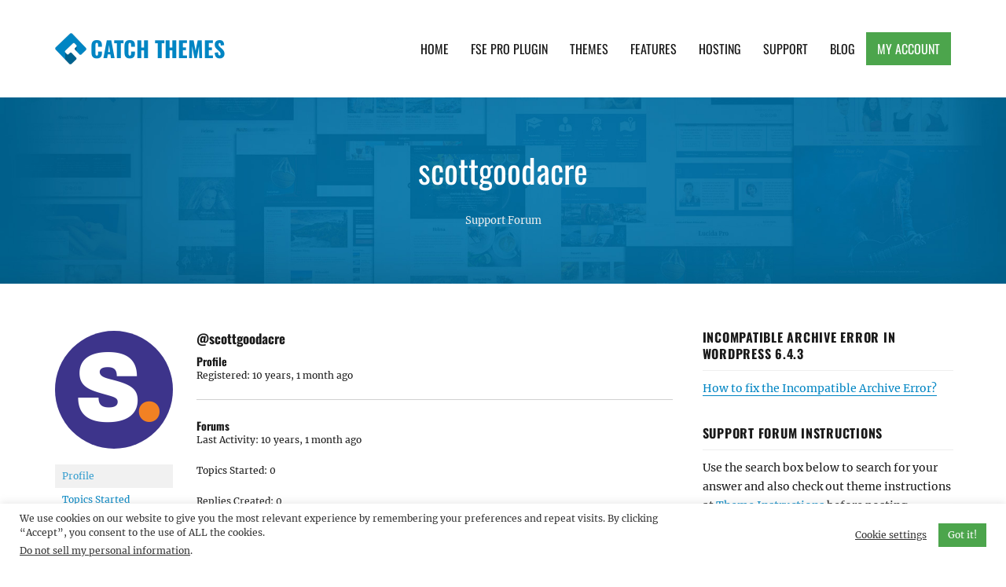

--- FILE ---
content_type: text/html; charset=utf-8
request_url: https://www.google.com/recaptcha/api2/anchor?ar=1&k=6LcJ8b8UAAAAAI7nZCZ0KlsdEQuuZf2GaOhP3Y7h&co=aHR0cHM6Ly9jYXRjaHRoZW1lcy5jb206NDQz&hl=en&v=PoyoqOPhxBO7pBk68S4YbpHZ&size=invisible&anchor-ms=20000&execute-ms=30000&cb=lt8djt6h0u8s
body_size: 48440
content:
<!DOCTYPE HTML><html dir="ltr" lang="en"><head><meta http-equiv="Content-Type" content="text/html; charset=UTF-8">
<meta http-equiv="X-UA-Compatible" content="IE=edge">
<title>reCAPTCHA</title>
<style type="text/css">
/* cyrillic-ext */
@font-face {
  font-family: 'Roboto';
  font-style: normal;
  font-weight: 400;
  font-stretch: 100%;
  src: url(//fonts.gstatic.com/s/roboto/v48/KFO7CnqEu92Fr1ME7kSn66aGLdTylUAMa3GUBHMdazTgWw.woff2) format('woff2');
  unicode-range: U+0460-052F, U+1C80-1C8A, U+20B4, U+2DE0-2DFF, U+A640-A69F, U+FE2E-FE2F;
}
/* cyrillic */
@font-face {
  font-family: 'Roboto';
  font-style: normal;
  font-weight: 400;
  font-stretch: 100%;
  src: url(//fonts.gstatic.com/s/roboto/v48/KFO7CnqEu92Fr1ME7kSn66aGLdTylUAMa3iUBHMdazTgWw.woff2) format('woff2');
  unicode-range: U+0301, U+0400-045F, U+0490-0491, U+04B0-04B1, U+2116;
}
/* greek-ext */
@font-face {
  font-family: 'Roboto';
  font-style: normal;
  font-weight: 400;
  font-stretch: 100%;
  src: url(//fonts.gstatic.com/s/roboto/v48/KFO7CnqEu92Fr1ME7kSn66aGLdTylUAMa3CUBHMdazTgWw.woff2) format('woff2');
  unicode-range: U+1F00-1FFF;
}
/* greek */
@font-face {
  font-family: 'Roboto';
  font-style: normal;
  font-weight: 400;
  font-stretch: 100%;
  src: url(//fonts.gstatic.com/s/roboto/v48/KFO7CnqEu92Fr1ME7kSn66aGLdTylUAMa3-UBHMdazTgWw.woff2) format('woff2');
  unicode-range: U+0370-0377, U+037A-037F, U+0384-038A, U+038C, U+038E-03A1, U+03A3-03FF;
}
/* math */
@font-face {
  font-family: 'Roboto';
  font-style: normal;
  font-weight: 400;
  font-stretch: 100%;
  src: url(//fonts.gstatic.com/s/roboto/v48/KFO7CnqEu92Fr1ME7kSn66aGLdTylUAMawCUBHMdazTgWw.woff2) format('woff2');
  unicode-range: U+0302-0303, U+0305, U+0307-0308, U+0310, U+0312, U+0315, U+031A, U+0326-0327, U+032C, U+032F-0330, U+0332-0333, U+0338, U+033A, U+0346, U+034D, U+0391-03A1, U+03A3-03A9, U+03B1-03C9, U+03D1, U+03D5-03D6, U+03F0-03F1, U+03F4-03F5, U+2016-2017, U+2034-2038, U+203C, U+2040, U+2043, U+2047, U+2050, U+2057, U+205F, U+2070-2071, U+2074-208E, U+2090-209C, U+20D0-20DC, U+20E1, U+20E5-20EF, U+2100-2112, U+2114-2115, U+2117-2121, U+2123-214F, U+2190, U+2192, U+2194-21AE, U+21B0-21E5, U+21F1-21F2, U+21F4-2211, U+2213-2214, U+2216-22FF, U+2308-230B, U+2310, U+2319, U+231C-2321, U+2336-237A, U+237C, U+2395, U+239B-23B7, U+23D0, U+23DC-23E1, U+2474-2475, U+25AF, U+25B3, U+25B7, U+25BD, U+25C1, U+25CA, U+25CC, U+25FB, U+266D-266F, U+27C0-27FF, U+2900-2AFF, U+2B0E-2B11, U+2B30-2B4C, U+2BFE, U+3030, U+FF5B, U+FF5D, U+1D400-1D7FF, U+1EE00-1EEFF;
}
/* symbols */
@font-face {
  font-family: 'Roboto';
  font-style: normal;
  font-weight: 400;
  font-stretch: 100%;
  src: url(//fonts.gstatic.com/s/roboto/v48/KFO7CnqEu92Fr1ME7kSn66aGLdTylUAMaxKUBHMdazTgWw.woff2) format('woff2');
  unicode-range: U+0001-000C, U+000E-001F, U+007F-009F, U+20DD-20E0, U+20E2-20E4, U+2150-218F, U+2190, U+2192, U+2194-2199, U+21AF, U+21E6-21F0, U+21F3, U+2218-2219, U+2299, U+22C4-22C6, U+2300-243F, U+2440-244A, U+2460-24FF, U+25A0-27BF, U+2800-28FF, U+2921-2922, U+2981, U+29BF, U+29EB, U+2B00-2BFF, U+4DC0-4DFF, U+FFF9-FFFB, U+10140-1018E, U+10190-1019C, U+101A0, U+101D0-101FD, U+102E0-102FB, U+10E60-10E7E, U+1D2C0-1D2D3, U+1D2E0-1D37F, U+1F000-1F0FF, U+1F100-1F1AD, U+1F1E6-1F1FF, U+1F30D-1F30F, U+1F315, U+1F31C, U+1F31E, U+1F320-1F32C, U+1F336, U+1F378, U+1F37D, U+1F382, U+1F393-1F39F, U+1F3A7-1F3A8, U+1F3AC-1F3AF, U+1F3C2, U+1F3C4-1F3C6, U+1F3CA-1F3CE, U+1F3D4-1F3E0, U+1F3ED, U+1F3F1-1F3F3, U+1F3F5-1F3F7, U+1F408, U+1F415, U+1F41F, U+1F426, U+1F43F, U+1F441-1F442, U+1F444, U+1F446-1F449, U+1F44C-1F44E, U+1F453, U+1F46A, U+1F47D, U+1F4A3, U+1F4B0, U+1F4B3, U+1F4B9, U+1F4BB, U+1F4BF, U+1F4C8-1F4CB, U+1F4D6, U+1F4DA, U+1F4DF, U+1F4E3-1F4E6, U+1F4EA-1F4ED, U+1F4F7, U+1F4F9-1F4FB, U+1F4FD-1F4FE, U+1F503, U+1F507-1F50B, U+1F50D, U+1F512-1F513, U+1F53E-1F54A, U+1F54F-1F5FA, U+1F610, U+1F650-1F67F, U+1F687, U+1F68D, U+1F691, U+1F694, U+1F698, U+1F6AD, U+1F6B2, U+1F6B9-1F6BA, U+1F6BC, U+1F6C6-1F6CF, U+1F6D3-1F6D7, U+1F6E0-1F6EA, U+1F6F0-1F6F3, U+1F6F7-1F6FC, U+1F700-1F7FF, U+1F800-1F80B, U+1F810-1F847, U+1F850-1F859, U+1F860-1F887, U+1F890-1F8AD, U+1F8B0-1F8BB, U+1F8C0-1F8C1, U+1F900-1F90B, U+1F93B, U+1F946, U+1F984, U+1F996, U+1F9E9, U+1FA00-1FA6F, U+1FA70-1FA7C, U+1FA80-1FA89, U+1FA8F-1FAC6, U+1FACE-1FADC, U+1FADF-1FAE9, U+1FAF0-1FAF8, U+1FB00-1FBFF;
}
/* vietnamese */
@font-face {
  font-family: 'Roboto';
  font-style: normal;
  font-weight: 400;
  font-stretch: 100%;
  src: url(//fonts.gstatic.com/s/roboto/v48/KFO7CnqEu92Fr1ME7kSn66aGLdTylUAMa3OUBHMdazTgWw.woff2) format('woff2');
  unicode-range: U+0102-0103, U+0110-0111, U+0128-0129, U+0168-0169, U+01A0-01A1, U+01AF-01B0, U+0300-0301, U+0303-0304, U+0308-0309, U+0323, U+0329, U+1EA0-1EF9, U+20AB;
}
/* latin-ext */
@font-face {
  font-family: 'Roboto';
  font-style: normal;
  font-weight: 400;
  font-stretch: 100%;
  src: url(//fonts.gstatic.com/s/roboto/v48/KFO7CnqEu92Fr1ME7kSn66aGLdTylUAMa3KUBHMdazTgWw.woff2) format('woff2');
  unicode-range: U+0100-02BA, U+02BD-02C5, U+02C7-02CC, U+02CE-02D7, U+02DD-02FF, U+0304, U+0308, U+0329, U+1D00-1DBF, U+1E00-1E9F, U+1EF2-1EFF, U+2020, U+20A0-20AB, U+20AD-20C0, U+2113, U+2C60-2C7F, U+A720-A7FF;
}
/* latin */
@font-face {
  font-family: 'Roboto';
  font-style: normal;
  font-weight: 400;
  font-stretch: 100%;
  src: url(//fonts.gstatic.com/s/roboto/v48/KFO7CnqEu92Fr1ME7kSn66aGLdTylUAMa3yUBHMdazQ.woff2) format('woff2');
  unicode-range: U+0000-00FF, U+0131, U+0152-0153, U+02BB-02BC, U+02C6, U+02DA, U+02DC, U+0304, U+0308, U+0329, U+2000-206F, U+20AC, U+2122, U+2191, U+2193, U+2212, U+2215, U+FEFF, U+FFFD;
}
/* cyrillic-ext */
@font-face {
  font-family: 'Roboto';
  font-style: normal;
  font-weight: 500;
  font-stretch: 100%;
  src: url(//fonts.gstatic.com/s/roboto/v48/KFO7CnqEu92Fr1ME7kSn66aGLdTylUAMa3GUBHMdazTgWw.woff2) format('woff2');
  unicode-range: U+0460-052F, U+1C80-1C8A, U+20B4, U+2DE0-2DFF, U+A640-A69F, U+FE2E-FE2F;
}
/* cyrillic */
@font-face {
  font-family: 'Roboto';
  font-style: normal;
  font-weight: 500;
  font-stretch: 100%;
  src: url(//fonts.gstatic.com/s/roboto/v48/KFO7CnqEu92Fr1ME7kSn66aGLdTylUAMa3iUBHMdazTgWw.woff2) format('woff2');
  unicode-range: U+0301, U+0400-045F, U+0490-0491, U+04B0-04B1, U+2116;
}
/* greek-ext */
@font-face {
  font-family: 'Roboto';
  font-style: normal;
  font-weight: 500;
  font-stretch: 100%;
  src: url(//fonts.gstatic.com/s/roboto/v48/KFO7CnqEu92Fr1ME7kSn66aGLdTylUAMa3CUBHMdazTgWw.woff2) format('woff2');
  unicode-range: U+1F00-1FFF;
}
/* greek */
@font-face {
  font-family: 'Roboto';
  font-style: normal;
  font-weight: 500;
  font-stretch: 100%;
  src: url(//fonts.gstatic.com/s/roboto/v48/KFO7CnqEu92Fr1ME7kSn66aGLdTylUAMa3-UBHMdazTgWw.woff2) format('woff2');
  unicode-range: U+0370-0377, U+037A-037F, U+0384-038A, U+038C, U+038E-03A1, U+03A3-03FF;
}
/* math */
@font-face {
  font-family: 'Roboto';
  font-style: normal;
  font-weight: 500;
  font-stretch: 100%;
  src: url(//fonts.gstatic.com/s/roboto/v48/KFO7CnqEu92Fr1ME7kSn66aGLdTylUAMawCUBHMdazTgWw.woff2) format('woff2');
  unicode-range: U+0302-0303, U+0305, U+0307-0308, U+0310, U+0312, U+0315, U+031A, U+0326-0327, U+032C, U+032F-0330, U+0332-0333, U+0338, U+033A, U+0346, U+034D, U+0391-03A1, U+03A3-03A9, U+03B1-03C9, U+03D1, U+03D5-03D6, U+03F0-03F1, U+03F4-03F5, U+2016-2017, U+2034-2038, U+203C, U+2040, U+2043, U+2047, U+2050, U+2057, U+205F, U+2070-2071, U+2074-208E, U+2090-209C, U+20D0-20DC, U+20E1, U+20E5-20EF, U+2100-2112, U+2114-2115, U+2117-2121, U+2123-214F, U+2190, U+2192, U+2194-21AE, U+21B0-21E5, U+21F1-21F2, U+21F4-2211, U+2213-2214, U+2216-22FF, U+2308-230B, U+2310, U+2319, U+231C-2321, U+2336-237A, U+237C, U+2395, U+239B-23B7, U+23D0, U+23DC-23E1, U+2474-2475, U+25AF, U+25B3, U+25B7, U+25BD, U+25C1, U+25CA, U+25CC, U+25FB, U+266D-266F, U+27C0-27FF, U+2900-2AFF, U+2B0E-2B11, U+2B30-2B4C, U+2BFE, U+3030, U+FF5B, U+FF5D, U+1D400-1D7FF, U+1EE00-1EEFF;
}
/* symbols */
@font-face {
  font-family: 'Roboto';
  font-style: normal;
  font-weight: 500;
  font-stretch: 100%;
  src: url(//fonts.gstatic.com/s/roboto/v48/KFO7CnqEu92Fr1ME7kSn66aGLdTylUAMaxKUBHMdazTgWw.woff2) format('woff2');
  unicode-range: U+0001-000C, U+000E-001F, U+007F-009F, U+20DD-20E0, U+20E2-20E4, U+2150-218F, U+2190, U+2192, U+2194-2199, U+21AF, U+21E6-21F0, U+21F3, U+2218-2219, U+2299, U+22C4-22C6, U+2300-243F, U+2440-244A, U+2460-24FF, U+25A0-27BF, U+2800-28FF, U+2921-2922, U+2981, U+29BF, U+29EB, U+2B00-2BFF, U+4DC0-4DFF, U+FFF9-FFFB, U+10140-1018E, U+10190-1019C, U+101A0, U+101D0-101FD, U+102E0-102FB, U+10E60-10E7E, U+1D2C0-1D2D3, U+1D2E0-1D37F, U+1F000-1F0FF, U+1F100-1F1AD, U+1F1E6-1F1FF, U+1F30D-1F30F, U+1F315, U+1F31C, U+1F31E, U+1F320-1F32C, U+1F336, U+1F378, U+1F37D, U+1F382, U+1F393-1F39F, U+1F3A7-1F3A8, U+1F3AC-1F3AF, U+1F3C2, U+1F3C4-1F3C6, U+1F3CA-1F3CE, U+1F3D4-1F3E0, U+1F3ED, U+1F3F1-1F3F3, U+1F3F5-1F3F7, U+1F408, U+1F415, U+1F41F, U+1F426, U+1F43F, U+1F441-1F442, U+1F444, U+1F446-1F449, U+1F44C-1F44E, U+1F453, U+1F46A, U+1F47D, U+1F4A3, U+1F4B0, U+1F4B3, U+1F4B9, U+1F4BB, U+1F4BF, U+1F4C8-1F4CB, U+1F4D6, U+1F4DA, U+1F4DF, U+1F4E3-1F4E6, U+1F4EA-1F4ED, U+1F4F7, U+1F4F9-1F4FB, U+1F4FD-1F4FE, U+1F503, U+1F507-1F50B, U+1F50D, U+1F512-1F513, U+1F53E-1F54A, U+1F54F-1F5FA, U+1F610, U+1F650-1F67F, U+1F687, U+1F68D, U+1F691, U+1F694, U+1F698, U+1F6AD, U+1F6B2, U+1F6B9-1F6BA, U+1F6BC, U+1F6C6-1F6CF, U+1F6D3-1F6D7, U+1F6E0-1F6EA, U+1F6F0-1F6F3, U+1F6F7-1F6FC, U+1F700-1F7FF, U+1F800-1F80B, U+1F810-1F847, U+1F850-1F859, U+1F860-1F887, U+1F890-1F8AD, U+1F8B0-1F8BB, U+1F8C0-1F8C1, U+1F900-1F90B, U+1F93B, U+1F946, U+1F984, U+1F996, U+1F9E9, U+1FA00-1FA6F, U+1FA70-1FA7C, U+1FA80-1FA89, U+1FA8F-1FAC6, U+1FACE-1FADC, U+1FADF-1FAE9, U+1FAF0-1FAF8, U+1FB00-1FBFF;
}
/* vietnamese */
@font-face {
  font-family: 'Roboto';
  font-style: normal;
  font-weight: 500;
  font-stretch: 100%;
  src: url(//fonts.gstatic.com/s/roboto/v48/KFO7CnqEu92Fr1ME7kSn66aGLdTylUAMa3OUBHMdazTgWw.woff2) format('woff2');
  unicode-range: U+0102-0103, U+0110-0111, U+0128-0129, U+0168-0169, U+01A0-01A1, U+01AF-01B0, U+0300-0301, U+0303-0304, U+0308-0309, U+0323, U+0329, U+1EA0-1EF9, U+20AB;
}
/* latin-ext */
@font-face {
  font-family: 'Roboto';
  font-style: normal;
  font-weight: 500;
  font-stretch: 100%;
  src: url(//fonts.gstatic.com/s/roboto/v48/KFO7CnqEu92Fr1ME7kSn66aGLdTylUAMa3KUBHMdazTgWw.woff2) format('woff2');
  unicode-range: U+0100-02BA, U+02BD-02C5, U+02C7-02CC, U+02CE-02D7, U+02DD-02FF, U+0304, U+0308, U+0329, U+1D00-1DBF, U+1E00-1E9F, U+1EF2-1EFF, U+2020, U+20A0-20AB, U+20AD-20C0, U+2113, U+2C60-2C7F, U+A720-A7FF;
}
/* latin */
@font-face {
  font-family: 'Roboto';
  font-style: normal;
  font-weight: 500;
  font-stretch: 100%;
  src: url(//fonts.gstatic.com/s/roboto/v48/KFO7CnqEu92Fr1ME7kSn66aGLdTylUAMa3yUBHMdazQ.woff2) format('woff2');
  unicode-range: U+0000-00FF, U+0131, U+0152-0153, U+02BB-02BC, U+02C6, U+02DA, U+02DC, U+0304, U+0308, U+0329, U+2000-206F, U+20AC, U+2122, U+2191, U+2193, U+2212, U+2215, U+FEFF, U+FFFD;
}
/* cyrillic-ext */
@font-face {
  font-family: 'Roboto';
  font-style: normal;
  font-weight: 900;
  font-stretch: 100%;
  src: url(//fonts.gstatic.com/s/roboto/v48/KFO7CnqEu92Fr1ME7kSn66aGLdTylUAMa3GUBHMdazTgWw.woff2) format('woff2');
  unicode-range: U+0460-052F, U+1C80-1C8A, U+20B4, U+2DE0-2DFF, U+A640-A69F, U+FE2E-FE2F;
}
/* cyrillic */
@font-face {
  font-family: 'Roboto';
  font-style: normal;
  font-weight: 900;
  font-stretch: 100%;
  src: url(//fonts.gstatic.com/s/roboto/v48/KFO7CnqEu92Fr1ME7kSn66aGLdTylUAMa3iUBHMdazTgWw.woff2) format('woff2');
  unicode-range: U+0301, U+0400-045F, U+0490-0491, U+04B0-04B1, U+2116;
}
/* greek-ext */
@font-face {
  font-family: 'Roboto';
  font-style: normal;
  font-weight: 900;
  font-stretch: 100%;
  src: url(//fonts.gstatic.com/s/roboto/v48/KFO7CnqEu92Fr1ME7kSn66aGLdTylUAMa3CUBHMdazTgWw.woff2) format('woff2');
  unicode-range: U+1F00-1FFF;
}
/* greek */
@font-face {
  font-family: 'Roboto';
  font-style: normal;
  font-weight: 900;
  font-stretch: 100%;
  src: url(//fonts.gstatic.com/s/roboto/v48/KFO7CnqEu92Fr1ME7kSn66aGLdTylUAMa3-UBHMdazTgWw.woff2) format('woff2');
  unicode-range: U+0370-0377, U+037A-037F, U+0384-038A, U+038C, U+038E-03A1, U+03A3-03FF;
}
/* math */
@font-face {
  font-family: 'Roboto';
  font-style: normal;
  font-weight: 900;
  font-stretch: 100%;
  src: url(//fonts.gstatic.com/s/roboto/v48/KFO7CnqEu92Fr1ME7kSn66aGLdTylUAMawCUBHMdazTgWw.woff2) format('woff2');
  unicode-range: U+0302-0303, U+0305, U+0307-0308, U+0310, U+0312, U+0315, U+031A, U+0326-0327, U+032C, U+032F-0330, U+0332-0333, U+0338, U+033A, U+0346, U+034D, U+0391-03A1, U+03A3-03A9, U+03B1-03C9, U+03D1, U+03D5-03D6, U+03F0-03F1, U+03F4-03F5, U+2016-2017, U+2034-2038, U+203C, U+2040, U+2043, U+2047, U+2050, U+2057, U+205F, U+2070-2071, U+2074-208E, U+2090-209C, U+20D0-20DC, U+20E1, U+20E5-20EF, U+2100-2112, U+2114-2115, U+2117-2121, U+2123-214F, U+2190, U+2192, U+2194-21AE, U+21B0-21E5, U+21F1-21F2, U+21F4-2211, U+2213-2214, U+2216-22FF, U+2308-230B, U+2310, U+2319, U+231C-2321, U+2336-237A, U+237C, U+2395, U+239B-23B7, U+23D0, U+23DC-23E1, U+2474-2475, U+25AF, U+25B3, U+25B7, U+25BD, U+25C1, U+25CA, U+25CC, U+25FB, U+266D-266F, U+27C0-27FF, U+2900-2AFF, U+2B0E-2B11, U+2B30-2B4C, U+2BFE, U+3030, U+FF5B, U+FF5D, U+1D400-1D7FF, U+1EE00-1EEFF;
}
/* symbols */
@font-face {
  font-family: 'Roboto';
  font-style: normal;
  font-weight: 900;
  font-stretch: 100%;
  src: url(//fonts.gstatic.com/s/roboto/v48/KFO7CnqEu92Fr1ME7kSn66aGLdTylUAMaxKUBHMdazTgWw.woff2) format('woff2');
  unicode-range: U+0001-000C, U+000E-001F, U+007F-009F, U+20DD-20E0, U+20E2-20E4, U+2150-218F, U+2190, U+2192, U+2194-2199, U+21AF, U+21E6-21F0, U+21F3, U+2218-2219, U+2299, U+22C4-22C6, U+2300-243F, U+2440-244A, U+2460-24FF, U+25A0-27BF, U+2800-28FF, U+2921-2922, U+2981, U+29BF, U+29EB, U+2B00-2BFF, U+4DC0-4DFF, U+FFF9-FFFB, U+10140-1018E, U+10190-1019C, U+101A0, U+101D0-101FD, U+102E0-102FB, U+10E60-10E7E, U+1D2C0-1D2D3, U+1D2E0-1D37F, U+1F000-1F0FF, U+1F100-1F1AD, U+1F1E6-1F1FF, U+1F30D-1F30F, U+1F315, U+1F31C, U+1F31E, U+1F320-1F32C, U+1F336, U+1F378, U+1F37D, U+1F382, U+1F393-1F39F, U+1F3A7-1F3A8, U+1F3AC-1F3AF, U+1F3C2, U+1F3C4-1F3C6, U+1F3CA-1F3CE, U+1F3D4-1F3E0, U+1F3ED, U+1F3F1-1F3F3, U+1F3F5-1F3F7, U+1F408, U+1F415, U+1F41F, U+1F426, U+1F43F, U+1F441-1F442, U+1F444, U+1F446-1F449, U+1F44C-1F44E, U+1F453, U+1F46A, U+1F47D, U+1F4A3, U+1F4B0, U+1F4B3, U+1F4B9, U+1F4BB, U+1F4BF, U+1F4C8-1F4CB, U+1F4D6, U+1F4DA, U+1F4DF, U+1F4E3-1F4E6, U+1F4EA-1F4ED, U+1F4F7, U+1F4F9-1F4FB, U+1F4FD-1F4FE, U+1F503, U+1F507-1F50B, U+1F50D, U+1F512-1F513, U+1F53E-1F54A, U+1F54F-1F5FA, U+1F610, U+1F650-1F67F, U+1F687, U+1F68D, U+1F691, U+1F694, U+1F698, U+1F6AD, U+1F6B2, U+1F6B9-1F6BA, U+1F6BC, U+1F6C6-1F6CF, U+1F6D3-1F6D7, U+1F6E0-1F6EA, U+1F6F0-1F6F3, U+1F6F7-1F6FC, U+1F700-1F7FF, U+1F800-1F80B, U+1F810-1F847, U+1F850-1F859, U+1F860-1F887, U+1F890-1F8AD, U+1F8B0-1F8BB, U+1F8C0-1F8C1, U+1F900-1F90B, U+1F93B, U+1F946, U+1F984, U+1F996, U+1F9E9, U+1FA00-1FA6F, U+1FA70-1FA7C, U+1FA80-1FA89, U+1FA8F-1FAC6, U+1FACE-1FADC, U+1FADF-1FAE9, U+1FAF0-1FAF8, U+1FB00-1FBFF;
}
/* vietnamese */
@font-face {
  font-family: 'Roboto';
  font-style: normal;
  font-weight: 900;
  font-stretch: 100%;
  src: url(//fonts.gstatic.com/s/roboto/v48/KFO7CnqEu92Fr1ME7kSn66aGLdTylUAMa3OUBHMdazTgWw.woff2) format('woff2');
  unicode-range: U+0102-0103, U+0110-0111, U+0128-0129, U+0168-0169, U+01A0-01A1, U+01AF-01B0, U+0300-0301, U+0303-0304, U+0308-0309, U+0323, U+0329, U+1EA0-1EF9, U+20AB;
}
/* latin-ext */
@font-face {
  font-family: 'Roboto';
  font-style: normal;
  font-weight: 900;
  font-stretch: 100%;
  src: url(//fonts.gstatic.com/s/roboto/v48/KFO7CnqEu92Fr1ME7kSn66aGLdTylUAMa3KUBHMdazTgWw.woff2) format('woff2');
  unicode-range: U+0100-02BA, U+02BD-02C5, U+02C7-02CC, U+02CE-02D7, U+02DD-02FF, U+0304, U+0308, U+0329, U+1D00-1DBF, U+1E00-1E9F, U+1EF2-1EFF, U+2020, U+20A0-20AB, U+20AD-20C0, U+2113, U+2C60-2C7F, U+A720-A7FF;
}
/* latin */
@font-face {
  font-family: 'Roboto';
  font-style: normal;
  font-weight: 900;
  font-stretch: 100%;
  src: url(//fonts.gstatic.com/s/roboto/v48/KFO7CnqEu92Fr1ME7kSn66aGLdTylUAMa3yUBHMdazQ.woff2) format('woff2');
  unicode-range: U+0000-00FF, U+0131, U+0152-0153, U+02BB-02BC, U+02C6, U+02DA, U+02DC, U+0304, U+0308, U+0329, U+2000-206F, U+20AC, U+2122, U+2191, U+2193, U+2212, U+2215, U+FEFF, U+FFFD;
}

</style>
<link rel="stylesheet" type="text/css" href="https://www.gstatic.com/recaptcha/releases/PoyoqOPhxBO7pBk68S4YbpHZ/styles__ltr.css">
<script nonce="ScJ6SNA1ZQtF5Fdy8AXerA" type="text/javascript">window['__recaptcha_api'] = 'https://www.google.com/recaptcha/api2/';</script>
<script type="text/javascript" src="https://www.gstatic.com/recaptcha/releases/PoyoqOPhxBO7pBk68S4YbpHZ/recaptcha__en.js" nonce="ScJ6SNA1ZQtF5Fdy8AXerA">
      
    </script></head>
<body><div id="rc-anchor-alert" class="rc-anchor-alert"></div>
<input type="hidden" id="recaptcha-token" value="[base64]">
<script type="text/javascript" nonce="ScJ6SNA1ZQtF5Fdy8AXerA">
      recaptcha.anchor.Main.init("[\x22ainput\x22,[\x22bgdata\x22,\x22\x22,\[base64]/[base64]/UltIKytdPWE6KGE8MjA0OD9SW0grK109YT4+NnwxOTI6KChhJjY0NTEyKT09NTUyOTYmJnErMTxoLmxlbmd0aCYmKGguY2hhckNvZGVBdChxKzEpJjY0NTEyKT09NTYzMjA/[base64]/MjU1OlI/[base64]/[base64]/[base64]/[base64]/[base64]/[base64]/[base64]/[base64]/[base64]/[base64]\x22,\[base64]\x22,\x22w7svw4BVDcOuGirDv3fDhMOmw7UDw50Vw5sow4ofQhZFA8KXMsKbwpUiGl7Dpw3Do8OVQ1klEsK+JmZmw4sPw5HDicOqw7XCucK0BMK3TsOKX33Dh8K2J8Kdw7LCncOSP8OPwqXCl2DDuW/DrTPDuio5LcKYB8O1Rj3DgcKLH0wbw4zCswTCjmkwwq/[base64]/Dtk3Dh3nDpcOfwobCtz9YMcKZwqfCgh7CinfCqsKVwqLDmsOKX1lrMHjDokUbTBVEI8OowprCq3h4Q1ZzeDHCvcKcQ8OTfMOWOsKcP8Ojwo1AKgXDqMOkHVTDs8Kvw5gCPsOFw5d4wr7CjHdKwojDqlU4OcOEbsOdT8OwWlfCuEXDpyt7woXDuR/Cm3UyFVTDq8K2OcOzYS/DrFpqKcKVwrVWMgnCixZLw5p9w5rCncO5wqppXWzCuTXCvSgqw73Dkj0Cwq/[base64]/DuMKYwphqwpsDwrjCohjCgcORVsKXwoNoew4sFsO8wpYJw5jCpMOBwox0AsK/[base64]/CusO0wqnCncKEw7/CvcOJw6nDjcOKe0VXwpvCry11DgPDiMOfA8K+w5nDn8Odw7t+w7PClMKEwovCt8OCK0zCuwVJworCkXbCpGjDmcOyw7NKVsKQScK1JHrCsSUow6fCu8OMwqVNw47Ds8KLwrrDmxIYN8Opw6HCjcOtwo08Q8OIUy7Cg8O4dH/DpsKML8OlQntaB198w7FkeWtaUMK+a8Kww7nCt8KIw5gIR8OPT8K7MGJRK8K8w6TDtkbCjXLCnXnCtHR0RcKCQsOWwoVCw6omwqpYOSbChsK7eAjDnsKsUcKhw5pXw71DAsOKw73DqcOew4jDui3Dj8KAw67CmMKpNk/DqGs7VsOQwpfDrMKbwp12FShjIzrCmRlhwpfClX98w6DDq8OKwqHCtMOCw7HChmzDksOBwqPCuWPCv0/[base64]/CkAEkKcO0w6A4w4fCqFPCsEvDgB8pwpgPRGfCklnDiwg8wq3DqMO3RDx7w75CIG/CicOPw6/CvSfDihLDjhbDocOKwo9Bw5oSw5XCk1rCjMKkQ8Kww6k7Z3Vjw4EbwpJBeWx5W8KMw7xkwqrDii8Zwq7DuGjCpUPCs2lmwovCp8Khw7DCphdiwo1Gw61JOsO/wqXCq8O+w4LCvMOmXGgZwpnCmsKwWw/DoMOZw441w5jDrsK5w7VocxTDj8KpMFLCoMKWwqEnfwZxwqBOAMOWwoPCkcO4GwcQw48DIsOiwrJyAXp5w7hhb3DDosK/bRTDmW11TsObwqvCjcOnw6jDjsOCw4lVw7zDpMKwwr5sw5/DmsOXwoTCtcODczoZwpvCqsORw4rCmiIwHRdFwozDmsOyByzDj3vDuMKrQGnCoMONecKTwqTDoMOiw4bCosKKwp9Tw40iwrNCwpPCoHbDjW/Dt1bDj8K8w7XDsgZGwoZDQcK9BcKOOcOfwoTCv8KNKcK7wrNbF3B2BcOgNcOqw5wuwr1NV8KqwqdBUBdDwpRbXMKzwrsaw4vDtF1DOh7DpcODwoTCkcOfPRDCqsOmw4w1wpV1w7xUY8OdW0NcKMOiT8KsH8KFDjzCiEcHw4jDt0QHw6lHwpYUwqPCmFYIbsO/wobDhEU8w5jCjETCisOiOmzCncOJaUNjX10WJMKlw6nDsFrCu8Oewo7DtyDDicK0Ui7DmAxXwqhhw6pzwoHCnsKLwp03JMKWWznCgTDCvg7ChEPDgVE5w5/Dj8KoEQQrw4U5TMOyw5cqU8KnGkokbMOOFsKGdcOSwqjDnz/ChG8uV8OCERDCqMKuwpDDvk1Mwql4DMOaF8OCw5nDpzR8w6fDjlt0w4XCtsK0woPDs8OewpTDnmHDsAVIw6LCiDzCpsKoHmoAwpPDjMKPJ3bCm8Ksw7c7UGjDjnnCuMK/worCsztlwrfDsDLCm8OrwpQkwrkdw73DuhcfFMKPw6/Di3oBTMOGL8KNHRPCgMKOFivDi8Kzw6gxwosgbR3CosOPwrU9VcOLwro4IcOvc8OpdsOCfiwYw7MDwplYw7HDjGfDuzPCh8OFw4XDtMKxacKCw6fDpz/Dr8OqZ8O4aUk1NSI3NMKZwrPCnQIbw4zCgXvCoAXCoCFpw73DgcK+w6hyHC0gw6jCtnDDk8KBBF8zw6dqTsKEw7UUwpN4wpzDukfDiVJww7ARwppOw6vDr8OKwqXDicK7w6A/b8ORw7bDhDjCmcO8DHzDpkHCl8OeQiLCj8O6OWLChsOfw448KCxFwpzDlmVoS8OpecKBwrTCnQvDisK+Y8O0w4zDu1YkWhHChTXCu8KNwq99w7vCr8OUwqPDoSHDqcKCw4bCsRcnwrnDpADDjMKKMBITBSvDjsOTej7CrsKvwr4yw6vCtEIGw7pQw7/[base64]/Qxs0UwXClcKLOkcAw4nCnsK/wrZXDsOFwoZrQA/Comc2worChsOHwqbCv2dae0zClVFRw6oVF8Olw4LChhXDrcKPw58dw75Pw5JhwpZbwr3Dr8O9w7jCg8OnLMKnw6liw6rCp2QuU8OlRMKtw63DrsKHwqXDnMOWVsOGw47CsiFswpZJwq57fj/DsnDDmjYmUmsJw7NxFMO8d8KCwqxVEMKtaMOSIC4Vw6zCl8Kpw7LDom/DpDXDun4Ow659wpRnwrjClQ0hwpPCiAkICcKHwqZtwpXCqMKFw7oZwqQZCcK3dWHDnWp3O8K5LzMiwq/CocOke8OZMHI3w6xYfcKiD8KZw7I3w5PCpsOAWyAew7VlwqzCoxTCusODSMO/PDXDisKmwoJ6w55Bw5/[base64]/DgEPChMK/XX52wrFuLHbDnMKWMsK7w6dUw457w43DusKxw7hAwqHChMOow4nChxBzdzLDnsKnwq3DpRdCw7Jsw6TDilF0w6jCmkzDusKow7ZLw5PDqMONwr4Nf8O3AsO7wpXDlsOuwoBDblRuw71zw6PClwTCixozHgoScC/CqsOWTcOmwq93XsKUTsKGY29of8O1czlewoBKw6MyW8KRbsO4wpjChXrCgA4FOcOiwrPDky5YWMK7EMOYeGZ+w5vDgsODCG/DhsKDwooYVDfDrcKew5BnfsOzZCvDkX50w5F0wpHDgMKFbcOtwobCtMKHwqzCvHFrw4nCkMK4H2zDh8OJw7pvKMKYND4QP8KUZ8O2w4DDlVUuZcODUMOcwp7CqkDCiMO6RMOhGh3Cm8KcKMK2w7Y/[base64]/JcOhRMO8K1rDv1F4PMKqenrDgMOSJwPCsMKCw5nDl8KWMsOwwrbDlUjCuMOFw6LDqhPDj1fCnMO4PMKXw4sVGg9Iwqw8CjcBw5TCg8Khw6zDucKDw5rDrcOcwrpcZMORwpjCgcOjwqpiVS3DoCU+U0dmw4oqw64awrbCkW/[base64]/WgPDpsKQf8OdwrdzworClsKOwrZXYcOwZcKFwrcWwqrCiMKgYF7DksO5w6TCp1sCwotPY8KSw6d0RXHCncKPMmRvw7LCs2A4wrrDtl7CvQfDqD/DrS9Kwo3CuMKgwpXCrMKBwq0UQcOGXsO/d8OHC0HCpsKWOQRYw5fDq15Mw7kWAzdfY0QEwqHCqsOEwqXCp8KFwoRWwoYlST1swp1ATTvCrcOsw6rDvcKRw6LDrS/DimQyw7fCt8OMAsKVQgbDmQnDnkfCocOhTTkBUVjDmlrDtsO3wqtqRi1Xw7jDhgojU1/[base64]/Do8OSw6/[base64]/wq7DusOYGsKMZR9PwogUZMOSOsKWwonDmCMnwqgwE2dkw7jDj8KjH8Kkwr4ew7rCtMOWwpnDmXpXG8KwH8OafybDiGPCnMO2w7vDrcKlwrjDusO2JksfwrwiUHd1SMO5Jz7Dn8K/CMKedsKWw63CijLDiR4rwp5Rw6x5wonDuklDGsOQwoXDh3tiw7BFPMKIwqvCqMOYw4ZRNsKeFQNiwovDqsKde8KDVsKCN8KOwq00w67DuVMKw7BWBj4gw6nDpMKqwoDDhzBFd8KEw6zDscKfe8OOHsO+YAEiwq5Dw57Dk8KzwpfCvsKrJcO2wrMYwr8eFcKmwr/CoU4cesOgEsK1wqBgOyvDi0vDtA/[base64]/DqcKoT8Kewq7Cq8Kyw7zDt0Eyw5Qvw5M8G0waUgVrwrvDpjrCtHjCmSrDgGrDtyPDnCPDqsOcw7IYKFTCvXxgLsOUwrI1wqLDvcK5wpcFw4U4esOJAcKpwpJ/KMKmw6bCp8Kpw6VNw7VUw5Fhwp5lIcKswppwH2jCiEkUwpfDrCDCmMKqwpI+PXPCmRNZwotqwrsREsOpRMO7wrY5w7IAw7ZwwqZKV3TDhhDDmhnDmlNZw4/Dl8KtHsO9w4/Do8OMwqTDksKbw5/DjsKuw4jCrMOdMUoNUExtwrPCmDFkcsKwE8OgMMKFwrIfwrnDgRNewrQQwqEKwo0+RVY6w6U9UHUCEcKaPsOZN2o2w7rCs8Odw5jDkz0KWMOlWh3CjsOUDMKmWnXCjsOVwpw0EMODTMOqw54obMO4XcKYw4MRw7lNwp7Dg8OGwq3DiD/Dt8KTwo5BGsKGY8Kbd8KOEG/DpcODEztGbBgfw7lnwqrDuMOKwqAZw4zCvzIww4zCk8O1wqTDqMOswrbCv8KuH8OfBcKwE2E/SsOQNMKfPcK9w7s0wp4jTSUwfsKUw4w7VsOrw6HDp8Ojw5EFIQ/DvcKWBsOPw7LCrUXDnjFVwooAwrUzwoQ/GsKBW8K8w7xnWUvDjyrCvWzCucK5UyUwEzkww7TDsGFdLsKDwoUHwpMxwqrDux3Dg8OxCcKEY8KGB8Ogw5Ylw5kbKUc6ahlIwoMswqM9w5dkNz3DocKSKMK4w7NcwozCjMK4w4zCsCZowrjCnsKnfcKJw5LCk8K5VGTCpmjDt8Knwp/DlcKVfsO1BCfCsMKTwrHDnR7DhsOUMwnDosKXWW8Dw4Juw4LDomjCrUjDk8KDw5QcN3HDjVfCt8KBSsOCWMOrFcKAeWrDuSFqwoxePMOEOEMmZQJDw5fCl8KQEzHDmsOFw6TDicOpUFgkQCvDosOsX8OYWjo3C0FGw4TCjRpuwrbDo8OlAhQUw4PCu8KLwohvw5U/w6XCrWhIw6oLOA5ow53CpsKPwpvCqjjDkw15LcKeCMOywp7DoMKxwq9wBF1MOQkLFMKaa8OSMcOPEnrCocKgXMKVHsK1wrPDhBTCuAUyb1glw5vDssOJSCvCjcK4DV/CusKlRibDuRXDg1PDuQ7CsMKGw6I8wqDCuUR+bEPDp8OecMKDwrdNaGPCrsK8GBMBwp04DWcGCGVvw5HCmMK9wqsgwp7CvcOJQsONPMKGdSXDkcKff8OaCcK2wo1NZj7DtsK4OMO/[base64]/Cs8Okwrx5F8KyaBInw6QUw4fCoHzDqcKRw7YywrjDgsK/[base64]/DqWHDnh0xw5LCpm3CqcOrMcK3wqt2wpvDq8KUw6kbw7vCt8Ohw4t8w7U1woDCjcOwwpzCv2fDlUnCjcOSY2fCmcOcUMKzwqnCsGDClMOZw7VTbMK5wrEWFsOnK8KlwoZLd8KAw7fDncOvWinCri/Dnl4+wokQURFCLh3Du1/CvMOuCQ8Vw4wewrlxw7vDgsK2w7BZAMKKw5EqwqNGwqTDojTDvUXDr8KFwqDDtwzCm8Oiwq7DuCXCmMOXFMKjNQ7DhjzCsWrCt8OUdV9bwo3DksO1w6sfewFOwpPDmVLDssKkeRHClMOWw6DCuMKxwqnCosK7wrFSwovCskTCsA/CiHLDkMKmGTrDjMO6BMOSCsOQDEt3w7LCnUbDlDcCwp/Cl8O4wqsMAMO9BHNCKMKDw4oDwqLCmMOVP8K/fBpjwoDDtWTDg3U2NyHDncOGwop5w6dSwr/DnkHCtsOpeMOhwq4/[base64]/DiMKCw4LDlcKswqANwp5zKUoBMcKmw7TDuw/Cnm1LbXPDpMO2XcOfwrDDicK2w4/[base64]/[base64]/[base64]/[base64]/CjQfChDR9woLCn2nDlyDCk256w6VrbC86B8KkXsKCbi9FBhVaJMOJwp/DuxHDqsOiw6DDlFTCqcKYwpsUKXjChMKUU8K2VEpiw5JgwqfDh8KGwqnCtMKJwqBjCcOew5VZW8OeL2RJYEPCqVXCrmfDr8Knw7jDtsKPwqnCpFxzacODGg/DlcKmwpVPFVDDl0XDkVXDgMKUwqvDgsKuw5VrbhTCgW7CmR9vMsK+w7vDoAbCp3/DrUZrGsKzwrMIKTouHsKywoUww43CqcODw4Mpw6XDigk+w73CqizCjsOywrBWSBjCqxvDu3zCozLDjsO/wrhzwqDCiGZdCMOndF7DpkhqQgPClmnDmcOnw6DCnsOtwp7DvS/CvFgcZ8OKwqfCpcOSP8Kxw5NtwobDpcK0wqV5wocOw7Z8CsOnwr1hK8OFwqMww5lzQ8KLw6Jow47DvElCwo/Dm8KOcWvCmxFMEU3CvcOAY8Odw4fCkMOawqUTDzXDmMOmw53Dk8KMRMK+a3TDq3RXw4Ngw4vDmMOKw5nDp8KAS8K/wr1BwqZjw5XDvcOgQhl0GXYGwoB0w5lewp/[base64]/CqxLCqsO2BcOZAGfDhlROw7PDvsKJRsOjwqTCqMOUw5rDtBErw4vCijE2wrxewrZOwrzCo8O1DzrDrlREZCoHbj51NsOBwp0qAcOxwrBkwrTCocK7RMKJwrNSTXo3w7p9Zidvw75vPsOqIC8LwpfDq8OvwqseXsOGT8Oew7/DncKhwrkiw7HDk8O/JcOhwrzCvHXDghkbN8OQFELCllPCrm0ga0vCvMKtwosWw6FXVcOSfhPCmMOwwp7ChsK/SxnDqcOGwqZqwpFuJ1JqHsO4ZydLwpXCjsO9ZgkwVl5YLsKVSMKqHQ7Ctyw+W8K6IMOUUEQ2w4zDu8KGZcKFw6MYchrDpH91XEXDpsOmw4XDoCXClSrDs13CgsOsOxNQcsOcS2VJwr4Yw7nCkcOaOsKAMMK/NANxwqjCplVVFsK8w6HCscKYAMKsw5bDssO3SUUOPcOrRsOSwrXDoX/[base64]/w7vDiiTDthPDjcOjAMO4NRgSw5/DvAHDrzjCtA9gw64OD8OWwq7DqU9Bwq98wo4CbcOOwrdxMh/DpgbDtcK2w4ppN8OXw6duw64iwoVIw6xYwp0Sw4PCicKLJ3HCrVBBw4Aew6bDqXLDk3JYwqBPwqRxwqwewr7DvHo4c8OsBsO5w4HCrcOCw5NPwp/DjcOTw5TDtkIpwpgAwrzDiA7CsCzDlWbChSPChcOOw73ChcOjG3JYwpMuwqLDg3zCqcKmwrDDiQBaPEfDm8OmRWtdBMKHfTURwpnDhgLCv8KHMlfCm8O7b8O1w5/[base64]/[base64]/Dgg4YbMObW8KVw7PDmsO9fCB1w5XDpgzDvQjCiAx/OUYsCjvDmsOOHAQhwqDCgmPCtUTCmMK5w53Dl8KENx/CrRHDijU0X3PCoHHChVzCgMOUDB3DlcKPw7/Dp1B7w45Tw47CtxrCvcKmQMOuwpLDksOewrzCqidKw4jDhg1aw7TCqcKHworCtAdGwqTCsTXCjcKYKMOgwr3CrlMHwoRZZ0LCs8KCwqQOwptiRndSw4PDlwFVw6F6w4/Dhy0xMjpIw5c8wpXCulMXw7lXw4bDrRLDtMKDDcOuw5jCj8KERMO2wrI/[base64]/DlE3DtsKyaH1mwoPCtUrCjzPDmALDvg3CrEjCn8K5wqVFbsKUeFZwD8K3ecKdGgV7JTXCjC7CtcOJw5vCqx9TwrwuQl89w4kdwpVUwqfCp0/Clkxnw54BQ3TDhsK8w6/CpMOWB3lae8KaNGkGwo1AOcKRasKqXMO8wrN1w57DmsKCw41Ewrt7XMKqwpLCkH/[base64]/CgxI2Wn8EXE7CjMOzJcKbXwIIw6deb8OIwrgFT8K1w6c0w6/[base64]/[base64]/Do1IrZz0+acKPHj3CnmXCmmPDpcOKw7TDq8OiMcKuwrYQMMOkEMOewrXCrmbClQhRNMObwpkkOSZESj9RNcOFGjHCtsKVw5kjw4JuwrpEPiTDhCPCl8OCw5PCqGgtw4/ClEVNw4PDihLDtSUIChPDo8Klw63CtcKLwoB/w4DDlxXCksO7w77CrmnCoxvCqcOYdRJrHsOFwptYwr3DuE1Vw7ZTwrV5EcOaw4EbdArCj8K4wqxhwoUwa8OSH8K1woJqwrkBw5N9w63CnlfDvMOBUEPDpBJ+w4HDtsOPw5p3DgLDrsKFw5h8wowtTzjCmU9/w4HCkFItwqwww6XCsS/DqsK2USclwqkUwqEwfcOmw7l3w7XCucKGIBMqcX4PaCZdBirDjMKIAns0wpTClsOZw4PCkMOcw4Zmwr/[base64]/aMOhBSluKMKvVyZHwoQlwojDki59fmrDki3Du8KBbcKOwrTDs2Jub8KfwooJScOeCATDt14qElARHH/CpsOnw6HDmcKDw4nCucOzA8OAVGcaw6fCrXhKwog4RsK/elbDncK2wovCg8O5w47DrsOtL8KVG8Kow4HCoTLDssKiw5oPfWxLw53DmMOsecKKM8KQFMKNwqxkEmgibzhaZWTDtC/DrHXCq8OYwoHCgXfCgcOOGcKtJMORPiVYwrwsOAwdwpIiw67CvsOgw4Iua2LDgsK6wrDCglXCtMK2wppfO8OOwrtEL8O6SwfCvwVkwqVXSGLDgDPCtTLCscOzbsK4CnHDh8OiwrrDkwx2w43CkcOEwrbCoMOlV8KBDHtxC8KHw4hmOzbCmx/[base64]/[base64]/DtsKeSsOkPMOFw5TCvMOpNMKcw5TCqEnDhMOHX8OLPQ7DjUgdwqtBwoB+S8Ozw77ClBUdwqd6OxVuwrXCumLChMKXd8Onw6rCqXkaTB/CnRtIbFTDunh9w7sqY8OqwoVSRsOOwrwUwrchO8K6W8Klw6TCpMK0wpULOFDDgETCnTUiWkcWw44IwpLCm8Kbw6UrVsO9w4jCviHDkSrDhHXDhMKyw4VOw6fDgcOnRcKea8OGwrAkw701aUXCs8OhwrvCj8OWNz/DhsK1woTDsBw9w5Q2w50Jw55XMlZIw6TDocKOcwBjw4FZVzBHAsKvbMOuwqU4cGzDhcOAK33ClEoTAcOZAkDCucOtGsKxfDJGek7DrsKXHmMEw5LCkRHCmsOLCCnDh8KhIF5qw71dwrI/w5IIw4JlYsOLIVvDj8KkY8OKHWpfw43DtAnCk8OGw7BYw5M2JsOww7Z1w71ewr7DmcOvwqEuCW5Tw6zDq8KTfsKSWi7CjzVywpDCqMKGw4olIi52w4HDpsOefjAGw7LDr8KNYMKrw7zDrlsnWXvChsKOQcOtw53Coz/CgcO1wqbCtcOJRkVPe8KcwpYwwqTCs8KEwprCiBnDvcKqwrYKVMOQwptaA8KZwqV3LsK3LsKNw4BMAMK/JMOLwrjDgnskwrRrwqsUwoUsMcO9w5JVw4Aaw7hHwr3CuMOQwpNcCV/DucKMwoAnSsKzw5o9wog/w7nClGHCi21TwpTDi8OVw49gw7tBG8K0RcK0w4fCsAnCnXrDuHbDjcKYecO1Z8KhFsKpPMOgwoNRw7HChcKyw6nCm8O2w7TDnMO3fAIFw6ZdccOQDB3CgcKxRX3DoH4bdMKZEsKAWsKcw4E/[base64]/CoX84wq5zHiFDD8OEQMOfwqXDi3gVUsOIGDRPe34OCA8kwr3DucK5w64Nw5ppSG40R8KgwrBYw48hw5/CoiVfwq/[base64]/CtsKEworDgMKjV8OrwrhswobCs8OSwrp0wqXCscK1SMKbwpUYRsK/eABRwqDCusO4wr9wIXfCux3Ciyw9JwNOw7LDhsORw4XClMOvTMOLw7HCiX4oNMO/wpV0w5/DncK8Nh/CjcKVw5LCuykiw4fCuFA2wq8IIcKAwrlyWcOHRsKVccOwJsOOwpzClifCo8K0YlAdYUfDvMOhEcKqHGEqYxEMw4oOwrtvccOzwp8ydkt2GcOSTcO0w7HDpifCusKKwrXCuS/CpTLDucKrKsKtwqdvScOYfcKnZwrDg8Orwp7DvT9YwqPDicOZVDzDusKhwrHCvRLDgcKIWmV2w6MYOsOxwq07w4jCrBLDoG4tX8Opw544MsKjekDDsDFMwrXCl8Oie8OSwpvCmVrDu8OcGTXCuhHDsMO/GcOTXMOjw7PDusKmPcOzwqbCpsKqwofCrkrDt8OML2pWamLCu1Jfwo5swrw+w6vCn2QAEcKYbsOQLMOzwokyTsOrwqXClsK6Ih3DuMOvw6oBDsOEXkhPwqBeBMKYahgecGcUwrwqQRsZU8KNEMK2bMOzwpfCoMOvwrw2wp0/ZcOJwoVcZG5FwpfDtn81G8OXXh88wqTCvcOVwr9fw5vDncKcbMOQwrfDvzDCp8OPEsOhw4/Ck1zCswfCocOVwpMcw5PDgkfDssKPVsOyJzvDqMOzHsOnMMOOw5RTw6x0w7NbaHTCnxHCtyDDkMKvPGtEVRTClG13wrwoXVnCqsOgTCokG8KKwrZFwqjCnW3DnMKnw40ow5XDhsKtw4k/KcO4w5Frw4TDlcKtaXLCqiTDtcKzwphObyTCu8OLOgjDm8OnTsKuYz1QfcKuwpPDg8KiGlDDsMOyw4syYWfDpsOxMRXCscOiUzjDl8OEwqt3wpvCkVfDqihdw5YxGcO0woBSw7p/BMOTVmQoZlkUUcOGSE4DWMOCw5pJcGbDnwXCmwcbFRwUw7fDsMKIFsKDw6NOAMKjw7kOUUvCpXbCozdjw6lbw5fCjzPCvcOsw5vDuAnCg2DCkS1GAMOTeMOlwpA4RyrDtsKMGsOfwpbCkjdzw5TDrMKuIiNiwpl8Z8KSw6YOw7XDvifCpH/[base64]/[base64]/CicK2wq9lwrwUwoscw5HDrsKLwoHCrWHDiVDDn8K5XcOIBkpIDX/CmRrChsKzTnILRG10LWfDthdVUQg/[base64]/WHTCmcO3RcKCwqjCi8O4woJaw4zClsODQkkRwrvDpcOUwpx1w7XCpMK0wpUxwpHDqljDgkIxFCMDw7kgwp3CoyrCuQrClm91SBF7acOMO8KmwpjCtCrCtC/[base64]/CkcO0VcKlw6M5ImModSNbwpIfY1fDu8OQAsK3ZcKqUMKGworCmsOIVl5/Pj/ChsKRVm3DmiLDhygXwqUYIMOvw4Z7w6bDqgxcw5vDjMKowpN3J8K/[base64]/w5w+LsODwognNBnDlMKzdsOOw43DgsOswqTCjBPDlsOMw41lK8KDWMOoTivCrQ3CvsK4GU3DrcKEHcKyOW3DlcKSCAgzw7XDvsKTOcOQHnTCvS3DuMK2wo/DhGVNfG4PwrsCw6MGw5/CuX7DgcK3wrHCmzg2Alk/wpQHFCclfy7CvMO6OMKSExtqOB7DoMKZHnvCosKXX2zDj8OyHsOPwqcPwrkkUB/ChMKuwrnCucOCw43CucO8wqjCsMOQwobCvMOmcsOXKSzDo2vDhcOOF8K/wropZHFUJivDuFBmdWLCqAIhw6khPVdRN8KMwrnDv8OiwprCvW/CrF7DknhYbMOUYsKUw4NOYXnCmF4CwptewqLDsT9Mw7nDlx7DnWNcQQjCtX7DlyRiwoUne8OvbsKEM3vCucOqwrLCnMKFwofDiMOSBsKtRcOYwppAwrLDi8KCwpckwrDDtMKMG3rCsksUwo/DkhbDr23CjsKswpwwwq/Cn1PClRoYdcOvw6jCqMOTHQ7CmMOewrULw7bDmRbCr8OhX8KqwoHDncKkwpMPHcOJJsOMw7/DgTTCtMKjwqrCrlXDhD0PccOgasKTQMKkw4U0wrfDtDIwF8OKw4TCpVEoOcOlwqLDnsOzf8K3w4LDnsOCw713SXRYwrQsDsK5w4zDgREow6vDk0rCsjzDjsK6w4UKcsK2woRpIyNaw47Dqik9WE0qAMKQV8ONLALCsXnCvE0JLTczw7jCqlYXI8KPLMO3SCzDlkx/P8KZw4kiHsK4wplWQcOswqLClTVQV0FVQT4hB8Ofw7PDoMKaG8KCw4t0wpzCuTLCmXVgw5XCsyfCi8KiwolAwpzDtnvCnnRNwp96w5LDgiIDwooFw47DjwrChSlVcHNYVQV0wo/CisO3IcKjYRgtNcO6wqfCusKTw7HCrMO/wq40ZwXDsyUvw7Ija8O4woXDr2LDgsKdw6ciw4XCi8O2JRfChcKwwrLDr00ZT3LDlcK4w6FyKHsfYsOwwpzCuMO1Okc9wpnCu8Ovw4rCjMKLwr1sDcKuQcKtw7hJw6jCuz9XSXlcQMOVGWfCscOMXEZew5XCnMK/w4pYCR/CjB7DnMOIIMOGNAHCmU4awpsYEXjDrcO5XcKdBkF1Y8KDPkR/[base64]/ClcOqXMOIccKsIcKBw6zClMOMwp1Dw6ZwTxvDs0Jnf3ZNw6V7UsKuwpwOwqrDjwcAfcO5OTljYcOfwqrDhh9Swo1nBHvDjALCtCLCrkzDvMKxesKRwr46NRxpw4Zmw5h/wptpalTCosOTbjPDjHpkJ8KWwqPClWhdD1/DpCPCj8Kuwps5wqwofy9bU8KZwoRjw5dHw69TTzw1TcOXwrtrwqvDuMOMNcOIU1pheMOeJA9/XCjDiMOOH8KbQsOPW8KCwrvCsMONw6sZw7Z5w73Cl0pSf1p6woPDk8K4wrxJw5cwdFg4w5HCsWnDq8OwfmLCisO3w4jCmDPCsWLDt8KKN8KGYMO/QcKVwpNgwqR3LG/CocOTfsOyPQ5IXMOfKcK3w5/DvcOIwoIFTFrCrsO/wrNHacKcw5LDp3XDrhFiwo0gwo8AwpLDlA1yw5jCrSvDl8OSew48CGBSw7nDu3Jtw5xdHAoNch1UwodLw7XCggzDnQHDlHYnw5A4wpIbw5NVZ8KIcEXDrmTDr8Kzwp5lP2VUwoHClxgrf8OoUMKoAMOfOFwCE8K3Ox9+wqQlwotgW8KEwp/[base64]/w4sfUwcEQgh2w6vDqDZAw6XCp17CvCt8ZirCncO3MGHClMOpdcOMwpAAwpzCkGlkw4Abw7FAw5/DtsOYbT7CjsKcw7fDlhfDvcOXw7LDgsKYTsKsw5jDpScRFsObw4txNkoKw4DDryjDu3gHMx3CqDXCsBVGEsO9UAc0wp8Gw4VAwofCgBLDlw3CjMOKfXhUScOyWRHDjlINOwwJwoDDr8OnLih/W8KNT8K/w4AXw6zDuMOUw5RQITc5KVBtO8O7dsK/ecO8BzvDt3HClXnCtX9AJRYhwqx2CXrDq0sdLsKQw7YqacKpw5JXwrt1w4LCr8K4wqDDjTHDiVfCkQJ1w7RXwqTDo8OowovDpDJawpPDmBXDpsKfw5QawrXCmQjCpU15d2FZICPDnsK7wq9iwqbDhCnDn8OzwoY8w6/DicKJa8KjC8KkJxzDi3UAw4fCjMOVwrfDqcOOBMOfdyk+wrldHhnDgcOLwow/w5rDin/[base64]/CjsOsG8ORwqXCtMK0TcKlYcO3f3Qcw7JPRWMEGMOpfHhPS1/[base64]/DjDjCvMKZw6fDuFczNcOIw57Dt8OGZcO2w7Bfwo3CrsKKZsK4XcKMw7XDjcOwZW4Hwql7PMO8HMOYw4/[base64]/Ct8K7w6UzKjzCuMOHf8OUMMOjRcOaVmLCtRXDnSPDu3AMCGhEVFkuw6gMw4bCoxLDj8KPSHJsFSnDgMK4w5w0w5h+ZQrCp8OuwpXDm8KFw4PCjXbCv8Obw7V4wqnDrcKRw6FuPD/[base64]/CuMKQNcKfQGzCkMOUUl8lwqfDiMKSHGjCiTdjwrXDswl/NX1mRFt+woQ+WgpKwq3ClQVOc2jDjlTCrMOewrtSw6zDqMOLNMODw588w7zCq1FMwpDDmwHCsSJ1w4tMwoZNJcKEZcOWV8K9wolkw47CjEV9wqjDgxBDw4cDw4hCOMOyw7oGesKvDcOrw5ttIMKcLUDDux/[base64]/Du8O7VhUnw78fwoTCicKBaFxlWMORwqcJecKJJnhyw5nDk8Oow4NrdcOcPsK9wqpuwq4bO8Ozw60Jw6vCoMOjMmzCuMKGw5REwpM8w5HCuMK5NEobF8OXJcKLOG3DgyHDucKjwqYqwp9jwrvDnmd5XnXCnMO3wr3DqMKuwrjCtns1R2Muw5B0w5/Don8sL1/[base64]/DkcKUbSnDvsK3elpnw5rCiSkLwpwfQRBOw47DmMOGw4zDjMKlXsKOwqzCm8ObTsO9dcOAHcOfwrgMTcOnLsK/[base64]/fMONHHvDkMOewq7DlMOXC8KxdA/DpSNcIsKLEnoXw4vDtmLDqcOzw4x/TDYGw5EFw4DCv8OywpnDk8KOw5goLsOew6BYwqfCu8OzNMKIwooPUFDCnQzCq8O4wqPDuzQSwrJpZMOnwrvDk8KKesODw5NEw7PChXcSNiElEXA/HFjCo8OWwqt/U0LDv8OHHj7ChXJiwrbDnsKcwqrCksKuWj5wOSlWAVYwRF7Do8OACgocwoXDsyDDmMODTl95w5FQwpVjw5/ChcOSw4RVT0pWIcO3fzcqw7lbfMKhAiXCtMKtw7Fbwr3CucOBScKlwqvCg03Ct21lwq3Dv8OPw6/CsFfDjMOfwrXCv8ORJ8K+IcK/Z8Khw4rDjsOtHsOUw5LCncOtw4kvXEXCsEvDk0F0w7tiDcONwrlpKsO0wrV3b8KZA8K4wr8aw6xldBPCmMKaFTLCsirCpBjCl8KcMcOBwqw6wpnDhghCZkwww5d7wrgFS8KrZmnDnBR/czzDmcKfwr9NUsKIecK/wqIhT8Ofw7JxSyIcwoPDtMK/O1/DusOlwoXDgcKVYCtXw65qExhCJyzDlBRAVHdLwqrDp2gzZWFJa8OqwqLDqcObwpfDpWNfBSDCi8KxAMKzM8O8w7jCrRQHw70sVFzDjF4/wpbChSEdw5PDjCDCrsOGXcKcw4BMw59ZwoYQwqZ7woBhw5bDrTBbJsKdc8OGKifCtE3CpBQNVB4SwqUzw6E8w4pqw4xlw5DCj8Kxa8K+wrzCmQ5Pw7oew43CmWcIwpVdw7rCncO3AhrCsSZKfcO/w5d/w4s4w6fCr1XDkcKFw7oHNGtVwr4Bw7xWwo8ADld0wrXDssKHN8Oowr/CsVs/w6A6UhZIw4zCnsKyw6lXw5TDtzQlw6vDtDtQT8OrTMO0w5nCtERZworDhwUUJn3CqCZJw7A3w6nDpjdJwrgVGi7CisOnwqjCkWzDgMOrw6UaHMK1NMOqbws6w5XDrA/[base64]/DlAg5w5nDuBAwfWDDhcO/wrbDv8OCwoI2w7LDiDVIw5vCpMOSNMO8wrMPw47CnSXCo8OsZS0wH8OWwoI0cjAGw7QnKkQVEcOuIsOgw5/DncObBRwnJSg3JMOMw5BBwqh9JzTCkS0hw7rDt3NRw5xEwrPClFpHST/Ct8KDw7EbM8KrwoDDi0/Cl8Obw67DvsKgXcO0wrfDsVsMwqwZecO3w47CmMO9HExfw5LDhnjDhMOqAy7Cj8OAwqnDkMOowpHDryDCmsKiw6DCiUMQOXVReCZgVcK0HURDcgB5dz3Csi/[base64]/AUAhcMKjwoPDgcO7HsOMwofConJFw4HDi0gZwpdgw4J0w5MsT8O/FsOOwrAyT8OZwrUCZmJPwq4KMUBtw5Q+PcOswp3CmBbDtcKqwqTCpj7CnADCk8OCVcKVfsKPw5svw7FWGcKlw48sRcK8w6wYw4/CuWLDpXhcMwDCuwZkAMKdwoXCicOrYxnDsUB8wrdgw6MZwpHDjAwUA1vDhcOhwrRdwpbDtcKnw7xxbU08wpfDscO9w4jDqsK8wpVMTsKRwo/CrMKeVcOrdMOiDx8ME8Kbw5/DkwwIwrjCoVMRw4MZw67Dl2gTdMKfB8OJWcORSsKIw4AjAcKBDy/DrsKzLMKhw5paaEvDlMKUw53Djh/CsXgQfFRIOXpzwrTCpUbCqg/Cq8O6ckjDhB3CqGHCpE/DkMOXwp08wpwdUHZbwqLDg25tw7TCtMKIw5/DgmYXw6jDj14WAlZbw6hKbcKIwr/Ds1vDoHjCgcOow5MxwpFoWMOpw7vCsB86w79CO30Ywp9uCAkaa2xxw4lgVMODMsK9KigNYMKCQAjCnkHDnwXDsMK5worChcKBwqw9woF0XMKoSMKpPncvwrxvwrZuNBDDqcOFM1Zkw43DrmfCqHTCiELCsyXDvsOJw5hmwoN4w5RUQQfCh3fDgT/DmsOKdyQfKsONX2UkQ0DDun9qHTbCqyBBAsKsw50SChgUTz7DusKAElV0w7HDgCDDocKbw6I5GW/DiMO2OULDuydEU8KUUXcrw4HDklrDp8Kyw4pMw5EdOMOULX/CqMKQwrxtX0TDhMKIZirDr8KpQ8KtwrrDnBIBwqHCmkJmw7BzSsOmCU/Cs3bDly3DvsKCZcOawp8cdcO8acOlLsOadMKJRHXDoWZTeMO8R8KiaFIwwrbDusOewrkhO8K1VFrDssO7w6fCjWRudMOUwrYZwpccw6PDt0YfTcKnwqUwNMOgw68rRUVCw5/DsMKoLMKtwqjDvcKHPcKhOh3DmcO3w4lXwp7Dr8K1wqjDhsK7RsO9LQQlwoA2Z8KWQ8OMbQMkwoYgK13DqkoWLUYlw57Cq8KkwrtiwpfDmsO8WQHCiyLCoMK7CMO9w5zCpm/CiMO+IsO8FcOQYVBcw71lZsKIEcOdG8Ouw6jDqg3DpsKGw64aP8OxN2DCrEFzwrETU8OpESZcZsO7wq1FAgHCtzXDt1fCslLCg2pvw7Mpw7TDgQDCqAULwq8uw7rCtwjDp8OcVFnCmn7CksOFwp/[base64]/XQ3CgxHDp8OeasKycGVab8K1YBfCgsOlX8OmwpxbOMOiLmzDrn0RZcK5wq/CtHHDt8KkFAxaBAvCqQlNw48xX8Krw6TDnnNww5o8wpXDkg3CpGbDunDDuMKsw55jfcK9Q8KNw4pyw4HDqi/DicOPw4DDscOSVcOGZsOJYAM3wr/DqSLCkEvCkG9iw4UAw5XCvMOPw6t/[base64]/CjMKeX33ClFTClgEmwonCgsOEwr8Uwo7CkcOUDMKwwqPCiMKfwpB1aMOxwp3DpRjCnGTDuSHCnD/DosO2W8KzwpnDmcOdwo3DvMORwofDgWfCoMOsCcOQdj7CucK1KsKew6ZbGBB2M8KjRcO7d1QPTkLDhsK4woLCo8O3wqc1w4AZZSnDmHjDrFXDtMOpwqXDgmkMwqxTUGYtw63DoWvCrCJhHyrDkBtSw5PDvwvCuMKhw7LDrSjCncO3w6Z/[base64]/VsOMwrceGSPDrkgLU8KlwpnDkkxnwo7CvcOOcgDCknTDssK5TcOqenjDo8OeWRw/QistemAbwqPCpAzCiAtjwqnCnGjCsBtlIcOYw7vDg0/DoycLw4vDrMKDNxfCgMKlWMOQBAtlSDvDuT1Vwq0dwqPDmCnDtyQLwp3Dq8KwQcKlM8K0w7PCn8Ogw4JKL8KQNcK5Mi/Cq1nDuh4yUQ/Ds8O9wqEGLG1GwrbCt2o+RnvCkmshbcK9dVdcwoHClhHCpkEdw7IrwqsUFiLDtsKSBlASLDpZwqDDmh12wrHDlcK5XyHCo8Knw5nDqGDCkkrCgMKMwqfCu8KQw5gYasOgwrnCil7CnmDCqH7Cj3hiwplww6/DrwvDgzY+G8KkacKSw7xDw5ByTA3CnCs9woloA8O5FyNMwro8wqsOw5JSw5zDs8Kpw53CssKpw7l/w61Uw6LDtcKFYgrCqMOXP8ODwqVtaMOfZAUawqNcw6DChsO6GARE\x22],null,[\x22conf\x22,null,\x226LcJ8b8UAAAAAI7nZCZ0KlsdEQuuZf2GaOhP3Y7h\x22,0,null,null,null,1,[16,21,125,63,73,95,87,41,43,42,83,102,105,109,121],[1017145,478],0,null,null,null,null,0,null,0,null,700,1,null,0,\[base64]/76lBhnEnQkZnOKMAhk\\u003d\x22,0,0,null,null,1,null,0,0,null,null,null,0],\x22https://catchthemes.com:443\x22,null,[3,1,1],null,null,null,1,3600,[\x22https://www.google.com/intl/en/policies/privacy/\x22,\x22https://www.google.com/intl/en/policies/terms/\x22],\x225Xg0xYGMdN7JXDg50v6vNvlWEk5qvos04CVLru7UIGA\\u003d\x22,1,0,null,1,1768578330612,0,0,[145],null,[178,233],\x22RC-plKiAjUrjrIJSw\x22,null,null,null,null,null,\x220dAFcWeA4ZZs81pU4YdMPfWPspqyRwoftssz7W8xhsyC8u0Nq2fUxWlYBFzsEvN1WujiR_z6PZEP5E2j5WUq28kDEr0APXwRlNbg\x22,1768661130760]");
    </script></body></html>